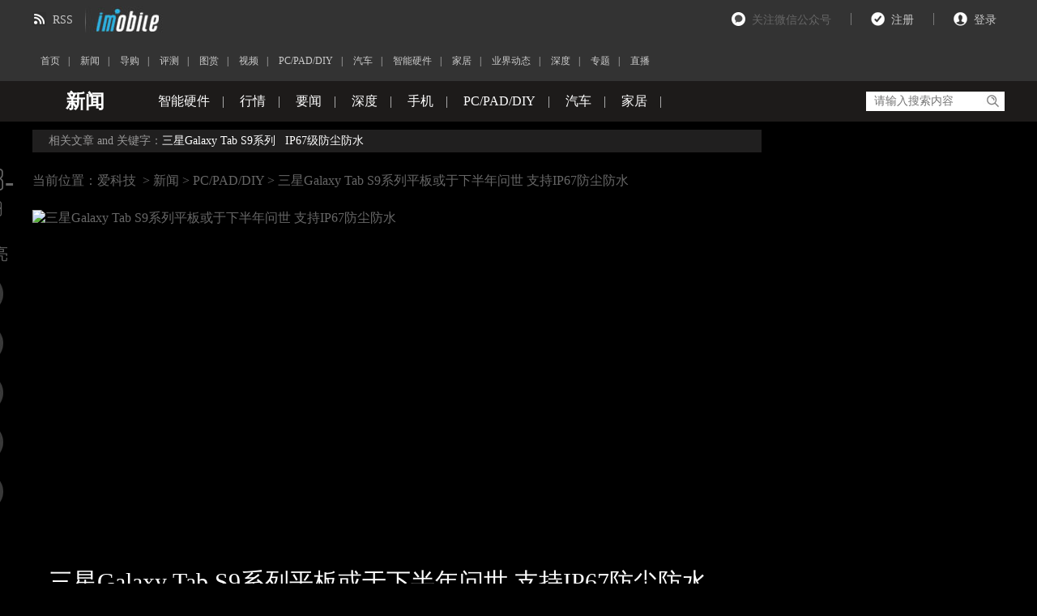

--- FILE ---
content_type: text/html
request_url: http://news.imobile.com.cn/articles/2023/0309/222735.shtml
body_size: 5996
content:
<!doctype html>
<html>
<head>
	<meta charset="utf-8"/>
	<title>三星Galaxy Tab S9系列平板或于下半年问世 支持IP67防尘防水-爱科技</title>
	<meta content="三星Galaxy Tab S9系列,IP67级防尘防水" name="keywords" />
	<meta content="根据最新爆料，三星将在今年下半年推出全新一代的高端平板电脑——三星Galaxy Tab S9系列，预计会提供三种型号：Galaxy Tab S9、Galaxy Tab S9 +和Galaxy Tab 9 Ultra，并且提供Wi-Fi和Wi-Fi+5G版本，可能会达到IP67防尘防水等级。" name="description">
	<meta http-equiv="Cache-Control" content="no-transform"/>
	<meta http-equiv="Cache-Control" content="no-siteapp"/>
	<meta name="applicable-device" content="pc">
	<meta name="mobile-agent" content="format=html5;url= http://m.imobile.com.cn/news/222735.html">
	<link rel="alternate" media="only screen and (max-width: 640px)"  href="http://m.imobile.com.cn/news/222735.html">
	<link rel="canonical" href="http://news.imobile.com.cn/articles/2023/0309/222735.shtml">
	<link rel="stylesheet" href="http://static.imobile.com.cn/news_imobile2021/skin2019/ycmaster.css" />
	<link rel="stylesheet" href="http://static.imobile.com.cn/news_imobile2021/skin2019/channel.css" />
	<script src="http://static.imobile.com.cn/news_imobile2021/skin2019/jquery.min.js"></script>
	<script src="http://static.imobile.com.cn/news_imobile/js/browser_type.js"></script>
	<script src="http://static.imobile.com.cn/news_imobile2021/skin2019/jquery.switchable.min.js"></script>
	<script src="http://static.imobile.com.cn/news_imobile2021/skin2019/channel.js"></script>
	<script src="http://dup.baidustatic.com/js/ds.js"></script>
	<script>
		var _hmt = _hmt || [];
		(function() {
			var hm = document.createElement("script");
			hm.src = "https://hm.baidu.com/hm.js?5575b0284aafdd8df91bc24a41020517";
			var s = document.getElementsByTagName("script")[0];
			s.parentNode.insertBefore(hm, s);
		})();
	</script>
	<script type="text/javascript">
		var news_host_url = "http://news.imobile.com.cn";
		var article_detail_id = "222735";
	</script>
</head>
<body>
<header class="header">
			<div class="topnav">
				<div class="w1200">
					<div class="right loginbox">
						<div class="weixin">关注微信公众号
							<div class="weixinshow" style="display: none;"><img src="http://static.imobile.com.cn/news_imobile2019/skin2019/weixin-imobile.png"></div>
						</div>
						<div class="line1"></div>
						<div class="register"><a rel="nofollow" href="http://passport.imobile.com.cn/register.html?referer=http://www.imobile.com.cn/">注册</a></div>
						<div class="line1"></div>
						<div class="login"><a rel="nofollow" href="http://passport.imobile.com.cn/login.html?referer=http://www.imobile.com.cn/">登录</a></div>
					</div>
					<div class="moresee"><a href="http://news.imobile.com.cn/rss.php">RSS</a></div>
					<div class="channel-logo"><a href="http://www.imobile.com.cn/">imobile</a></div>
				</div>
			</div>
			<div class="w1200">
				<div class="channelnav">
					<a href="http://www.imobile.com.cn/">首页</a>|
					<a href="http://news.imobile.com.cn/">新闻</a>|
					<a href="http://news.imobile.com.cn/daogou/">导购</a>|
					<a href="http://news.imobile.com.cn/pingce/">评测</a>|
					<a href="http://news.imobile.com.cn/tu/">图赏</a>|
					<a href="http://news.imobile.com.cn/video/">视频</a>|
					<a href="http://news.imobile.com.cn/diy/">PC/PAD/DIY</a>|
					<a href="http://news.imobile.com.cn/qiche/">汽车</a>|
					<a href="http://news.imobile.com.cn/smart/">智能硬件</a>|
					<a href="http://news.imobile.com.cn/jiaju/">家居</a>|
					<a href="http://news.imobile.com.cn/industry/">业界动态</a>|
					<a href="http://news.imobile.com.cn/shendu/">深度</a>|
					<a href="http://news.imobile.com.cn/zt/">专题</a>|
					<a href="http://news.imobile.com.cn/zhibozhuanti/">直播</a>
				</div>
			</div>
		</header><div class="channelmainnav navpingce">
	<div class="w1200">
				<div class="channerl-name">新闻</div>
				<div class="channerl-nav">
                                						<a href="http://news.imobile.com.cn/smart/">智能硬件</a>|
                    					<a href="http://news.imobile.com.cn/hangqing/">行情</a>|
                    					<a href="http://news.imobile.com.cn/yejieyaowen/">要闻</a>|
                    					<a href="http://news.imobile.com.cn/shendu/">深度</a>|
                    					<a href="http://news.imobile.com.cn/shouji/">手机</a>|
                    					<a href="http://news.imobile.com.cn/diy/">PC/PAD/DIY</a>|
                    					<a href="http://news.imobile.com.cn/qiche/">汽车</a>|
                    					<a href="http://news.imobile.com.cn/jiaju/">家居</a>|
                                    				</div>
				<div class="searchbox">
					<input id="keywords" name="keywords" type="text" value="" placeholder="请输入搜索内容" autocomplete="off">
					<a id="search_btn_2" href="javascript:;">搜索</a>
				</div>
			</div>
<script>
	jQuery(function () {
		jQuery('#search_btn_2').click(function () {
			var keyword = jQuery.trim(jQuery('#keywords').val());
			if(keyword !='' && keyword.length>0){
				window.open('http://search.imobile.com.cn/?type=news&keyword='+keyword);
			}
		});
	});
</script></div>
<div class="w1200 mt10 bar">
	<!-- 广告位：内容页_2019_文章详情页_顶部通栏 -->
	<script>
		(function() {
			var s = "_" + Math.random().toString(36).slice(2);
			document.write('<div id="' + s + '"></div>');
			(window.slotbydup=window.slotbydup || []).push({
				id: '6574389',
				container: s,
				size: '1200,90',
				display: 'inlay-fix'
			});
		})();
	</script>
</div>
<div class="w1200 mt10 clear">
	<div class="w900 left detailsbox">

		<div class="postionbox">
    <div class="detailstime">
        <div class="yearnum">-2023-</div>
        <div class="datanum">03/09</div>
    </div>
    <div class="author">
        作者
        <strong>李明亮</strong>
    </div>
    <!--<div class="seenum">
        访问
        <strong><em id="pv">0</em></strong>
    </div>-->
    <div class="bshare-custom">
        <div class="bsPromo bsPromo2"></div>
        <a title="分享到QQ好友" class="bshare-qqim" href="javascript:void(0);"></a>
        <a title="分享到微信" class="bshare-weixin" href="javascript:void(0);"></a>
        <a title="分享到新浪微博" class="bshare-sinaminiblog" href="javascript:void(0);"></a>
        <a title="分享到豆瓣" class="bshare-douban" href="javascript:void(0);"></a>
    </div>
    
    <div class="zanbox">
        <a id="dianzan" res_id="222735" title="点赞" class="off" href="javascript:;"></a>
    </div>
</div>
		<div class="contact-keywords">
			相关文章 and 关键字：<a target="_blank" href="http://search.imobile.com.cn/?type=news&keyword=%E4%B8%89%E6%98%9FGalaxy+Tab+S9%E7%B3%BB%E5%88%97">三星Galaxy Tab S9系列</a>&nbsp;&nbsp;&nbsp;<a target="_blank" href="http://search.imobile.com.cn/?type=news&keyword=IP67%E7%BA%A7%E9%98%B2%E5%B0%98%E9%98%B2%E6%B0%B4">IP67级防尘防水</a>&nbsp;&nbsp;&nbsp;
		</div>
		<div class="sitebox">当前位置：<a href="http://www.imobile.com.cn/">爱科技</a> &nbsp;&gt;&nbsp;<a href="http://news.imobile.com.cn/">新闻</a>&nbsp;&gt;&nbsp;<a href="http://news.imobile.com.cn/diy/">PC/PAD/DIY</a>&nbsp;&gt;&nbsp;三星Galaxy Tab S9系列平板或于下半年问世 支持IP67防尘防水</div>

		<div class="detailsfocus">
			<img src="http://pic.cms.imobile.com.cn/images/source/2023/3/70/709354_858fb.jpg" width="900" title="三星Galaxy Tab S9系列平板或于下半年问世 支持IP67防尘防水">
			<div class="detailsfocustitle">
				<h1>三星Galaxy Tab S9系列平板或于下半年问世 支持IP67防尘防水</h1>
			</div>
		</div>
		<div class="w900 mt10 bar">
			<!-- 广告位：内容页_2019_文章详情页_文章上方通栏 -->
			<script>
				(function() {
					var s = "_" + Math.random().toString(36).slice(2);
					document.write('<div id="' + s + '"></div>');
					(window.slotbydup=window.slotbydup || []).push({
						id: '6574390',
						container: s,
						size: '900,90',
						display: 'inlay-fix'
					});
				})();
			</script>
		</div>
		<div class="article_detail">
			<p>根据最新爆料，三星将在今年下半年推出全新一代的高端平板电脑——三星Galaxy Tab S9系列，预计会提供三种型号：Galaxy Tab S9、Galaxy Tab S9 +和Galaxy Tab 9 Ultra，并且提供Wi-Fi和Wi-Fi+5G版本。</p><div style="text-align:center;"><img src="http://pic.imobile.com.cn/images/source/2023/3/70/709352_7141d.png" alt="" title=""></div><p>目前关于这款平板的具体配置还不得而知，但是有爆料称，今年的新产品可能会在防尘防水方面进行大幅的升级，尤其是Galaxy Tab S9 Ultra机型，可能会达到IP67防尘防水等级，并且能够在1米水深浸泡30分钟。</p><div style="text-align:center;"><img src="http://pic.imobile.com.cn/images/source/2023/3/70/709353_1f7e6.png" alt="" title=""></div><p>据悉，三星Galaxy Tab系列平板的主要竞争对手是苹果的iPad Pro系列，新产品可能会针对高端市场推出更多的定制化策略，后续可能会有更多的产品细节会爆料出来。</p>
		</div>
		<div class="pagebox">
						<p><b>上一篇：</b><a href="http://news.imobile.com.cn/articles/2023/0306/222680.shtml" title="荣耀中国区CMO姜海荣演绎用电脑接电话 “魔法”时刻明日见证" target="_blank">荣耀中国区CMO姜海荣演绎用电脑接电话 “魔法”时刻明日见证</a></p>
									<p><b>下一篇：</b><a href="http://news.imobile.com.cn/articles/2023/0310/222658.shtml" title="新学期新装备 高颜值华为MateBook开学焕新季 最高优惠1000元" target="_blank">新学期新装备 高颜值华为MateBook开学焕新季 最高优惠1000元</a></p>
					</div>
		<div class="pagelist">
			<h3>编辑推荐</h3>
			<ul>
								<li><a target="_blank" title="容声冰箱美学之旅本周开启 “无界之美”碰撞“城市之美”" href="http://news.imobile.com.cn/articles/2023/0309/222729.shtml">容声冰箱美学之旅本周开启 “无界之美”碰撞“城市之美”</a></li>
								<li><a target="_blank" title="不负Ultra之名 努比亚Z50 Ultra上手体验" href="http://news.imobile.com.cn/articles/2023/0309/222726.shtml">不负Ultra之名 努比亚Z50 Ultra上手体验</a></li>
								<li><a target="_blank" title="荣耀Magic5系列用影像定格当代女性多面风采 致敬“她力量”" href="http://news.imobile.com.cn/articles/2023/0308/222716.shtml">荣耀Magic5系列用影像定格当代女性多面风采 致敬“她力量”</a></li>
								<li><a target="_blank" title="铁威马新品T9-450上线，超大容量，4K在线编辑无压力" href="http://news.imobile.com.cn/articles/2023/0308/222707.shtml">铁威马新品T9-450上线，超大容量，4K在线编辑无压力</a></li>
								<li><a target="_blank" title="一加Ace 2V正式发布 搭载天玑9000移动平台2299元起" href="http://news.imobile.com.cn/articles/2023/0307/222693.shtml">一加Ace 2V正式发布 搭载天玑9000移动平台2299元起</a></li>
								<li><a target="_blank" title="ChatGPT&人形机器人&自动驾驶 听听大佬在两会期间都说了啥" href="http://news.imobile.com.cn/articles/2023/0307/222686.shtml">ChatGPT&人形机器人&自动驾驶 听听大佬在两会期间都说了啥</a></li>
								<li><a target="_blank" title="一加27W冰点散热背夹凌风青配色将发售 噪音低至22dB" href="http://news.imobile.com.cn/articles/2023/0306/222676.shtml">一加27W冰点散热背夹凌风青配色将发售 噪音低至22dB</a></li>
								<li><a target="_blank" title="3.8 | 坚持梦想，互联网的“她”闪耀光芒" href="http://news.imobile.com.cn/articles/2023/0306/222662.shtml">3.8 | 坚持梦想，互联网的“她”闪耀光芒</a></li>
								<li><a target="_blank" title="客制化键盘等于高价？SKYLOONG小呆虫寻求客制化突破" href="http://news.imobile.com.cn/articles/2023/0306/222660.shtml">客制化键盘等于高价？SKYLOONG小呆虫寻求客制化突破</a></li>
								<li><a target="_blank" title="小米公开展示黑科技神仙秒充：2分钟就可充入一半电量" href="http://news.imobile.com.cn/articles/2023/0303/222646.shtml">小米公开展示黑科技神仙秒充：2分钟就可充入一半电量</a></li>
							</ul>
			<h3>大家都在搜</h3>
			<div class="tagbox">
								<a href="javascript:;">荣耀Magic5</a>
								<a href="javascript:;">魅族20</a>
								<a href="javascript:;">一加</a>
								<a href="javascript:;">华为手机</a>
								<a href="javascript:;">华为</a>
								<a href="javascript:;">以旧换新</a>
								<a href="javascript:;">MWC</a>
								<a href="javascript:;">京东</a>
								<a href="javascript:;">OPPO Find N2</a>
								<a href="javascript:;">华为</a>
							</div>
		</div>
		<div class="detailsads-link">
			<!-- 广告位：内容页_2019_文章最终页_文章下方标红文字链 -->
			<script>
				(function() {
					var s = "_" + Math.random().toString(36).slice(2);
					document.write('<div id="' + s + '"></div>');
					(window.slotbydup=window.slotbydup || []).push({
						id: '6578048',
						container: s,
						size: '500,20',
						display: 'inlay-fix'
					});
				})();
			</script>
		</div>
		<div class="w900 bar">
			<!-- 广告位：内容页_2019_文章详情页_评论上方通栏 -->
			<script>
				(function() {
					var s = "_" + Math.random().toString(36).slice(2);
					document.write('<div id="' + s + '"></div>');
					(window.slotbydup=window.slotbydup || []).push({
						id: '6574391',
						container: s,
						size: '900,90',
						display: 'inlay-fix'
					});
				})();
			</script>
		</div>
		<div class="plbox">
	<a name="comment"></a>
	<div class="tabnav">
		<ul>
			<li class="plimbile on">评论</li>
		</ul>
	</div>
	<div class="tabbox">
		<div class="tabcontent" id="htmlControl">
		</div>
		<a name="commentskip"></a>
	</div>
	<link rel="stylesheet" href="http://comment.imobile.com.cn/Public/css/newcommentwap.css" type="text/css"/>
	<script type="text/javascript" src="http://comment.imobile.com.cn/Public/wap/SrcScript.js"></script>
	<script type="text/javascript">
		jQuery(function () {
			NewCommentAjax.show({
				site: 'imobile',
				channelid: 1,
				title: "三星Galaxy Tab S9系列平板或于下半年问世 支持IP67防尘防水",
				aid: "222735",
				icon: 'default',
				skin: "1",
				html: "htmlControl", // 评论显示div的id
				ccount: "ccount"  // 可支持多个控件（id）用英文逗号隔开
			});
		})
	</script>
</div>	</div>
	<div class="w250 right">
		<div class="sidebar">
			<!-- 广告位：内容页_2019_文章详情页_右侧Button 一 -->
			<script>
				(function() {
					var s = "_" + Math.random().toString(36).slice(2);
					document.write('<div id="' + s + '"></div>');
					(window.slotbydup=window.slotbydup || []).push({
						id: '6574392',
						container: s,
						size: '250,250',
						display: 'inlay-fix'
					});
				})();
			</script>
		</div>
				<!--#include virtual='/html/right/detail_right2019.shtml'-->

	</div>
</div>
<div class="w1200 mt10 bar">
	<!-- 广告位：内容页_2019_文章详情页_底部通栏 -->
	<script>
		(function() {
			var s = "_" + Math.random().toString(36).slice(2);
			document.write('<div id="' + s + '"></div>');
			(window.slotbydup=window.slotbydup || []).push({
				id: '6574396',
				container: s,
				size: '1200,90',
				display: 'inlay-fix'
			});
		})();
	</script>
</div>
<script type="text/javascript" src="http://static.imobile.com.cn/news_imobile/js/news_list_2015.js"></script>
<script>
	browserRedirectArticle();
	pv(article_detail_id);
	getPv(news_host_url,article_detail_id);
	getZan(news_host_url,article_detail_id);
</script>
<footer class="footer mt10">
    <div class="ft">
        <a href="http://www.imobile.com.cn" class="ft_logo">爱科技</a>
        <p class="link"><a rel="nofollow" href="http://www.imobile.com.cn/about.html">关于我们</a>|<a
                rel="nofollow" href="http://www.imobile.com.cn/ads.html">广告服务</a>|<a
                rel="nofollow" href="http://www.imobile.com.cn/contact.html">联系我们</a>|<a rel="nofollow" href="http://www.imobile.com.cn/link.html">友情链接</a>|<a
                rel="nofollow"href="http://www.imobile.com.cn/job.html">工作机会</a>|<a rel="nofollow" href="http://www.imobile.com.cn/disclaimer.html">免责声明</a>|<a
                href="http://www.imobile.com.cn/map.html">网站地图</a>|<a href="http://news.imobile.com.cn/rss.php">RSS</a>
        </p>
        <p>© 2002-2021 imobile.com.cn 爱科技 所有权利保留 违法和不良信息举报电话：010-59601436</p>
        <p><a rel="nofollow" href="https://beian.miit.gov.cn" target="_blank">京ICP备16061605号-1</a>京B2-20201853 电信业务审批[2009]字第281号
            <a rel="nofollow" target="_blank" href="http://www.beian.gov.cn/portal/registerSystemInfo?recordcode=11010502030387"
               style="text-decoration: none;">
                <img src="http://static.imobile.com.cn/news_imobile/image/beian_ico.png" style="display:inline;">
                <span style="color: rgb(147, 147, 147);">京公网安备 11010502030387号</span>
            </a>
        </p>
    </div>
    <div style="text-align:center;padding-top:10px;"><a rel="nofollow" href="https://www.12377.cn" target="_blank"
                                                        style="display:inline-block; background:#ffffff;padding:3px 6px;"><img
            src="http://static.imobile.com.cn/news_imobile2019/skin2019/jubao.png" style="display:inline"></a></div>
</footer>
<div id="myBtn" onclick="javascript:topFunction();">↑</div>
<script type="text/javascript" src="http://static.imobile.com.cn/news_imobile2019/skin2019/jquery.cookie.js"></script>
<script>

    function scrollFunction() {
        if (document.body.scrollTop > 20 || document.documentElement.scrollTop > 20) {
            document.getElementById("myBtn").style.display = "block";
        } else {
            document.getElementById("myBtn").style.display = "none";
        }
    }
    function topFunction() {
        document.body.scrollTop = 0;
        document.documentElement.scrollTop = 0;
    }
    window.onscroll = function() {
        scrollFunction();
    };
    (function () {
        var referer = location.href;
        if ($.cookie("imo_user_login") == '1') {
            var username = $.cookie("imo_user_login_name");
            var headimg = $.cookie("imo_user_login_img");
            $('.register').hide();
            $('.line1').eq(1).hide();
            var html = '<a target="_blank" href="http://passport.imobile.com.cn/">' + username + '</a>|<a href="http://passport.imobile.com.cn/login/out.html?referer=' + referer + '">退出</a>';
            $('.login').html(html);
        } else {
            $('.register').show();
            $('.line1').eq(1).show();
            $('.login').html('<a rel="nofollow" href="http://passport.imobile.com.cn/login.html?referer=' + referer + '">登录</a>');
            $('.register').html('<a rel="nofollow" href="http://passport.imobile.com.cn/register.html?referer=' + referer + '">注册</a>');
        }

    })();
</script></body>
</html>


--- FILE ---
content_type: text/css
request_url: http://static.imobile.com.cn/news_imobile2021/skin2019/ycmaster.css
body_size: 1776
content:
@charset "utf-8";
/* CSS Document by YC */
body,div,dl,dt,dd,ul,ol,li,h1,h2,h3,h4,h5,h6,pre,code,form,fieldset,legend,input,textarea,p,blockquote,th,td,i{margin:0;padding:0; font-style:normal !important}
table{border-collapse:collapse;border-spacing:0;}
fieldset,img{border:0;}
address,caption,cite,code,dfn,em,strong,th,var{font-style:normal;font-weight:normal;}
li{list-style:none;}
caption,th{text-align:left;}
h1,h2,h3,h4,h5,h6{font-size:100%;font-weight:normal;color:#333333;font-family:Microsoft YaHei}
q:before,q:after{content:'';}
abbr,acronym {border:0;font-variant:normal;}
sup {vertical-align:text-top;}
sub {vertical-align:text-bottom;}
input,textarea,select{font-family:inherit;font-size:inherit;font-weight:inherit;}
legend{color:#000;}
body {font-size:16px;color:#666;font-family:Microsoft YaHei; background:#000}
table {font-size:inherit;font:100%;}
pre,code,kbd,samp,tt{font-family:monospace;line-height:100%;}
a, button { cursor:pointer}
a{ text-decoration:none; color:#fff;}
a:hover{ color:#0099cc!important;/* text-decoration:underline;*/}
.header .mainnav a:hover{ text-decoration:none;}
.left,.l{float:left;}
.right,.r{float:right;}
.clear:after{ content:".";display:block;height:0;clear:both;visibility:hidden;}
.clear{ zoom:1; clear:both}
.hoverimg{-webkit-transform:scale(1);-moz-transform:scale(1);-ms-transform:scale(1);-o-transform:scale(1);transform:scale(1);-webkit-transition:all .5s ease-out;-moz-transition:all .5s ease-out;-ms-transition:all .5s ease-out;-o-transition:all .5s ease-out;transition:all .5s ease-out}
a:hover .hoverimg{-webkit-transform:scale(1.05);-moz-transform:scale(1.1);-ms-transform:scale(1.05);-o-transform:scale(1.05);transform:scale(1.05)}
.w1200{width: 1200px; margin:0 auto;}
.mt10{margin-top: 10px;}
.mb10{margin-bottom: 10px;}
.bar img,.sidebar img{display: block;}
/**/
.header{height: 100px;background: #333; }
.header a{color:#333333;}
.topnav{height: 50px; line-height: 50px;background: #333; font-size: 14px;}
.topnav a{color:#c9c9c9;}
.topnav .weixin{padding-left: 25px; background: url(topnav-weixin.png) 0 15px no-repeat;position: relative; cursor: pointer;}
.topnav .weixin .weixinshow{width: 151px; height: 199px; position: absolute; left: -10px; top: 44px; z-index: 99;}
.topnav .register{padding-left: 25px;background: url(topnav-register.png) 0 15px no-repeat;}
.topnav .login{padding-left: 25px;background: url(topnav-login.png) 0 15px no-repeat;}
.topnav .moresee{padding-left: 25px;background: url(moresee.png) 0 15px no-repeat; float: left;}
.topnav .channel-logo{float: left;width: 100px;height: 40px;background: url(channel-logo.jpg) 0 0 no-repeat; margin-left: 15px;}
.topnav .channel-logo a{display: block;width: 100px; text-indent: -9999px; overflow: hidden;}
.loginbox div{display: inline-block;margin: 0 10px;}
.loginbox .line1{width:1px;height:15px;opacity:0.35;background: #ffffff; position: relative; top:2px;}
.channelnav{height: 50px; line-height: 50px; color: #cccccc; overflow: hidden; font-size: 12px;}
.channelnav a{padding: 0 10px;color: #cccccc;}
/**/
.channelmainnav{height: 50px;}
.channelmainnav .w1200{position: relative;}
.channelmainnav .channerl-name{width: 130px; height: 50px;position: absolute;left: 0;top: 0; text-align: center; line-height: 50px; font-weight: bold; color: #ffffff; font-size: 24px;}
.channelmainnav .channerl-name img{display: block;}
.channelmainnav .channerl-nav{line-height: 50px; padding-left: 140px;}
.channelmainnav .channerl-nav a{color: #ffffff; font-size: 16px; display:inline-block;padding: 0 15px;}
.channelmainnav .searchbox{width: 171px; height: 24px; background: url(searchbox.jpg) 0 0 no-repeat; position: absolute; right: 0; top: 13px; font-size: 14px;}
.channelmainnav .hotsearch{width: 151px; position: absolute;right: 0;top: 38px; background: #ffffff;padding: 10px;box-shadow: 0 1px 5px rgba(0,0,0,.2); z-index: 9999;}
.channelmainnav .hotsearch a{color: #666666; font-size: 14px;line-height: 28px;padding: 0;display: block;}
.channelmainnav .hotsearch a:hover{background: none;}
.channelmainnav .searchbox input{display: block; border: 0; width: 130px; height: 24px; float: left;padding-left: 10px;outline:none;}
.channelmainnav .searchbox a{width: 31px; display:block;height: 24px; overflow: hidden; float: right; text-indent: -9999px;padding: 0;}
.channelmainnav .searchbox a:hover{background:none;}
/**/
.footer {background:#000000;padding:50px 0 50px;font:12px '\5b8b\4f53';}
.footer .ft {width:1010px;margin:0 auto;}
.footer p {color:#a1a1a1;	line-height:1.5;position:relative;margin:0;text-indent:15px;}
.footer p.link{line-height:1;height:25px;text-indent:0px;}
.footer a {color:#a1a1a1;margin:0 15px;}
.ft_logo {float:left;padding-left:50px;width:99px;height:60px;	padding-right:20px;	background:url(footer-logo.jpg) no-repeat 50px 0px;text-indent:-9999em;margin-right:50px;}
.ft_wrap .ico_cop {float:right;margin-top:5px;margin-right:30px;display:inline;}

.pagebox{padding: 30px 0 0 0;text-align: center;}
.pagebox p {display: inline-block;padding: 10px 0 10px 10px; margin-top: 2px;width: 45%;background: #201f1f;}
.pagebox p b{float: left;width: 90px;text-align: center;line-height: 55px;}
.pagebox p a{text-align: left;float: left;width: 270px;line-height: 26px;}

--- FILE ---
content_type: text/css
request_url: http://static.imobile.com.cn/news_imobile2021/skin2019/channel.css
body_size: 10236
content:
.article{width: 900px;}
.channelside{width: 250px;}
.pageturnbox{padding: 20px 0; text-align: center;}
.pageturnbox span,.pageturnbox a{display: inline-block; padding: 3px 10px; border-radius: 5px; margin: 0 5px;}
.pageturnbox span{background: #3e9cdb; color: #ffffff;}
.sidebox{background: #2b2a2a; border-radius: 10px;padding-top: 15px;}
.sidebox h3{display: block; height: 65px; overflow: hidden; text-indent: -9999px;margin-left: 15px;}
.technewstitle{background: url(technewstitle.jpg) 0 0 no-repeat;}
.zhijiaphtitle{background: url(zhijiaphtitle.jpg) 0 0 no-repeat;}
.zhijiavideotitle{background: url(zhijiavideotitle.jpg) 0 0 no-repeat;}
.g5phtitle{background: url(g5phtitle.jpg) 0 0 no-repeat;}
.mindphtitle{background: url(mindphtitle.jpg) 0 0 no-repeat;}
.hotnewstitle{background: url(hotnewstitle.jpg) 0 0 no-repeat;}
.brandtitle{background: url(brandtitle.jpg) 0 0 no-repeat;}
.sidebox .textlist{padding:10px 15px 0 15px;}
.sidebox .textlist ul li{ height: 48px; overflow: hidden;line-height: 24px;padding-bottom: 10px;}
.sidebox .textlist ul li a{color: #999999;}
.sidebox .textlist ul li span{display:inline-block;width: 2px; height: 11px; background: #009acd; margin-right: 8px;}
.sidebox .hotnews{padding:5px 15px 0 15px;}
.sidebox .hotnews ul li{ height: 48px; overflow: hidden;line-height: 24px;padding-bottom: 8px;}
.sidebox .hotnews ul li a{color: #999999;}
.sidebox .hotnews ul li span{display:inline-block;width: 2px; height: 11px; background: #66cc99; margin-right: 8px;}
/*5g*/
.nav5g{background: #1d1b1a; color: #ccc;}
.nav5g .channerl-nav a:hover{color: #0099cc!important;}
.hotpicnews{height: 350px;position: relative; margin-top: 10px;}
.bignews{width: 627px; position: absolute;left: 0;top: 0;height: 350px; overflow: hidden;}
.bignews img{width: 627px; height: 350px;}
.bignews a h2{background: rgba(0, 0, 0, 0.5); display: block;height: 60px; line-height: 60px; position: absolute;bottom: 0; left: 0; color: #ffffff;font-size: 22px;width: 607px; padding:0 10px;}
.picnewslist{width: 573px;position: absolute;right: 0;top: 0; height: 350px;}
.picnewslist dl{float: left;width: 280px;height: 170px; position: relative; margin: 0 0 10px 5px; overflow: hidden;}
.picnewslist dl dt img{width: 280px;height: 170px;}
.picnewslist dl a dd{display: block; height: 37px; line-height: 37px;background: rgba(0, 0, 0, 0.5);position: absolute;bottom: 0;left: 0;width: 260px; color: #ffffff; padding:0 10px;white-space: nowrap; text-overflow: ellipsis; overflow: hidden;}
.picnewslist dl a:hover dd,.bignews a:hover h2{background: rgba(0, 0, 0, 0.8);}

.articleone{ margin-bottom: 35px;background: #201f1f;padding: 15px;border-radius: 10px;}
.articleone .articleimg{width: 320px; height: 180px; overflow: hidden;float: left;}
.articleone:nth-child(odd) .articleimg{float: right;}
.articleone .articleimg img{width: 320px; height: 180px;}
.articleone .articlebox{width: 540px; float: right;}
.articleone:nth-child(odd) .articlebox{float: left;}
.articleone .articlebox h3{font-size: 22px; display: block; height: 42px; overflow: hidden; line-height: 42px; font-weight: bold;}
.articletext{padding:10px 0; font-size: 16px;line-height: 26px; height: 72px; overflow: hidden;}
.articlebottom{height: 20px;position: relative; margin-top: 5px;}
.article-time{background: url(http://static.imobile.com.cn/index/skin/ic_2.png) left center no-repeat; padding-left: 30px;margin-bottom: 8px;margin-top: 8px;}
.articlebottom .article-tag{width: 410px;height: 22px;overflow: hidden;}
.articlebottom .article-tag span{display: inline-block; line-height: 20px; padding: 0 10px; background: #010101;color: #585858; margin-right: 10px;font-size: 14px;}
.articlebottom .article-tag span.bluebg{background: #2eb0e0;color: #fff;}
.articlebottom .article-tag span.blackbluebg{background: #00598d;color: #fff;}
.articlebottom .article-tag span.yellowbg{background: #ff9900;color: #fff;}
.articlebottom .sharebox{width: 120px;height: 20px;position: absolute; right: 0;top: 0;display: none;}
.articlebottom .sharebox .bshare-custom a{display: inline-block;width: 20px; height: 20px;background-image: url(sharelist.jpg); background-repeat: no-repeat;padding: 0!important;}
.articlebottom .sharebox .bshare-custom a.bshare-sinaminiblog{background-position:0 0;}
.articlebottom .sharebox .bshare-custom a.bshare-qzone{background-position:-20px 0;}
.articlebottom .sharebox .bshare-custom a.bshare-qqim{background-position:-40px 0;}
.articlebottom .sharebox .bshare-custom a.bshare-douban{background-position:-60px 0;}
.articlebottom .sharebox .bshare-custom a.bshare-weixin{background-position:-80px 0;}
.g5ph{}
.g5ph ol{display:block; padding:12px 20px 10px 20px;width: 80%;}
.g5ph ol li{line-height: 30px;}
.g5ph ol li strong{float: left; height: 30px; width: 95px;overflow: hidden;white-space: nowrap; text-overflow: ellipsis; }
.g5ph ol li em{float:right;color: #0ca9f0;}
/**20211206**/
.g5ph ul{display:block; padding:12px 20px 10px 30px;}
.g5ph ul li{line-height: 30px;}
.g5ph ul li strong{float: left; height: 30px; width: 95px;overflow: hidden;white-space: nowrap; text-overflow: ellipsis; }
.g5ph ul li em{float:right;color: #0ca9f0;}
/**20211206**/
.pagemore{text-align: center;padding: 25px 0 25px 0;}
.pagemore a{background: #cccccc; color: #999999;display: inline-block;border-radius: 5px;width: 100%;padding: 5px 0;}
.pagemore a:hover{background: #2eb0e0; color: #ffffff!important;}
/*shendu*/
.navshendu{background: #1d1b1a; color: #ccc;}
.navshendu .channerl-nav a:hover{background: #005387;color: #ffffff!important;}
/*ivideo*/
.navivideo{background: #333366; color: #3f3f7d;}
.navivideo .channerl-nav a:hover{color: #0099cc!important;}
/*tushang*/
.navtushang{background: #1d1b1a; color: #ccc;}
.navtushang .channerl-nav a:hover{color: #0099cc!important;}
/*zhijiapai*/
.navzhijiapai{background: #1d1b1a; color: #ccc;}
.navzhijiapai .channerl-nav a:hover{color: #0099cc!important;}
/*navhardware*/
.navhardware{background: #1d1b1a; color: #ccc;}
.navhardware .channerl-nav a:hover{color: #0099cc!important;}
/*navpingce*/
.navpingce{background: #1d1b1a; color: #ccc;}
.navpingce .channerl-nav a:hover{color: #0099cc!important;}
/**/
.focusBox{ width:1200px; height:460px;}
.focusBox .scrollbox{ width:1200px; height:460px; position:relative;}
.focusBox .scrollbox .all_scroll{ width:1200px; height:460px; position:relative; z-index:97; overflow:hidden; }
.focusBox .scrollbox .all_scroll ul{ width:1600em; height:460px; position:absolute; left:0; top:0;}
.focusBox .scrollbox .all_scroll ul li{ width:1200px; height:460px; float:left; position: relative;}
.focusBox .scrollbox .all_scroll ul li .leftimg{ width:820px; height:460px; overflow: hidden;}
.focusBox .scrollbox .all_scroll ul li img{ width:820px; height:460px; display:block;}
.focusBox .scrollbox .all_scroll ul li .righttext{width: 300px; background: #8585a3;height: 390px; position: absolute;right: 0; top: 0;padding: 35px;}
.focusBox .scrollbox .all_scroll ul li .righttext h4{font-size: 30px; color: #ffffff;}
.focusBox .scrollbox .all_scroll ul li .righttext .seevideobtn{width: 94px; height: 34px; line-height: 34px;text-align: center; font-size: 16px;margin-top: 30px;}
.focusBox .scrollbox .all_scroll ul li .righttext .seevideobtn a{color: #aaaabf;border: #aaaabf 1px solid;display: block; border-radius: 4px;}
.focusBox .scrollbox .all_scroll ul li .righttext .seevideobtn a:hover{color: #ffffff!important;border: #ffffff 1px solid;}
.focusBox .scrollbox .otherbar{ height: 12px; position: absolute; right:20px; bottom: 10px; z-index: 99; display:block;}
.focusBox .otherbar a{ width: 6px; height: 6px; display: block; font-size:1px; overflow: hidden; float: left; margin-right: 10px; text-indent: -999em; background-color: #ffffff;}
.focusBox .otherbar a.current{ background-color: #333366;}
/**/
.picbox{width: 1200px; overflow: hidden;padding-bottom:15px;}
.picbox .title{height: 37px;background: #cccccc; margin-bottom: 10px;}
.picbox .title h3{display: block;width: 150px; height: 37px; line-height: 37px; background: #999999;color: #ffffff; font-size: 24px; text-align: center;font-weight: bold;}
.picbox .title h3.zjp{display: block;width: 50px; height: 37px; line-height: 37px; background: #999999;color: #ffffff; font-size: 40px; text-align: center;font-weight: bold; overflow: hidden; }
.piclist{width: 1300px;}
.picone{float: left;width: 295px; margin-right: 7px; background: #f7f7f7;}
.picone dt{display: block;width: 295px; height: 170px; overflow: hidden;}
.picone dt img{width: 295px; height: 170px;}
.picone dd.picname{font-size: 16px;font-weight: bold;padding:6px 10px;}
.picone dd.picname a{color: #666666;}
.picone dd.picbottom{text-align: right;padding: 16px 10px;}
.picone dd.picbottom span{display: inline-block;padding-left: 20px; background-image: url(picbottomico.png); background-repeat:no-repeat ;height: 14px;line-height: 14px; margin-left: 10px; color: #999999;}
.picone dd.picbottom span.storeico{background-position: 0 0;}
.picone dd.picbottom span.commentico{}
.picone dd.picbottom span.timeico{}
/**/
.tushangbox .focusBox .otherbar{left:20px;}
.tushangbox .focusBox .otherbar a.current{ background-color: #666666;}
.tushangbox .focusBox .scrollbox .all_scroll ul li .righttext{background: #333333;}
.tushangbox .focusBox .scrollbox .all_scroll ul li .tagbox{padding: 15px 0 0 0;font-size: 16px; color: #cccccc;}
.tushangbox .focusBox .scrollbox .all_scroll ul li .author-time{position: absolute;width: 300px; bottom: 35px;}
.tushangbox .focusBox .scrollbox .all_scroll ul li .author-time span{padding-right: 15px; color: #999999;}
.tushangbox .focusBox .scrollbox .all_scroll ul li .righttext .seevideobtn a{color: #717171;border: #717171 1px solid;}
.tushangbox .focusBox .scrollbox .all_scroll ul li .righttext .seevideobtn a:hover{color: #ffffff;border: #ffffff 1px solid;}
/**/
.zhijiaph{height: 360px; background: url(zhijiaph.png) 37px 24px no-repeat;}
.zhijiaph li{width: 110px; margin: 7px 0 0 80px;}
.zhijiaph li img{width: 84px; height: 39px;}
.zhijiaph li span{display: block; height: 20px; overflow: hidden;}
.zhijiavideo{padding-bottom: 15px;}
.zhijiavideo dl{display: block; width: 180px; position: relative; margin: auto; margin-top: 20px;}
.zhijiavideo dl dt img{width: 180px; height: 100px;}
.zhijiavideo dl dd{width: 160px; height: 30px; line-height: 20px; padding: 10px 0;overflow: hidden;}
/**/
.zhijiapaibox .focusBox{ width:820px;float: left;}
.zhijiapaibox .focusBox .scrollbox{ width:820px;}
.zhijiapaibox .focusBox .scrollbox .all_scroll{ width:820px; }
.zhijiapaibox .focusBox .scrollbox .all_scroll ul li{ width:820px;}
.zhijiapaibox .focusBox .otherbar{right:20px;}
.zhijiapaibox .focusBox .otherbar a.current{ background-color: #666666;}
.zhijiapaibox .focusBox .scrollbox{width: 820px;}
.zhijiapaibox .focusBox .scrollbox .all_scroll ul li .righttext{background: rgba(51,51,51,0.6);left: 0;width: 250px;}
.zhijiapaibox .focusBox .scrollbox .all_scroll ul li .tagbox{padding: 15px 0 0 0;font-size: 16px; color: #cccccc;}
.zhijiapaibox .focusBox .scrollbox .all_scroll ul li .author-time{position: absolute;width: 300px; bottom: 35px;}
.zhijiapaibox .focusBox .scrollbox .all_scroll ul li .author-time span{padding-right: 15px; color: #999999;}
.zhijiapaibox .focusBox .scrollbox .all_scroll ul li .righttext .seevideobtn a{color: #cccccc;border: #cccccc 1px solid;}
.zhijiapaibox .focusBox .scrollbox .all_scroll ul li .righttext .seevideobtn a:hover{color: #ffffff;border: #ffffff 1px solid;}

.zhijiapic{width: 370px; float: right; height: 460px; overflow: hidden;}
.zhijiapic dl dt img{width: 370px; height: 225px;}
.zhijiapic dl {display: block;position: relative;width: 370px; height: 225px; margin-bottom: 10px; overflow: hidden;}
.zhijiapic dl a dd{display: block;width: 340px; height: 50px; line-height: 50px; overflow: hidden; white-space: nowrap;  text-overflow: ellipsis; position: absolute; bottom: 0; left: 0;background: rgba(0, 0, 0, 0.5);color: #ffffff;padding: 0 15px; font-size: 18px;}
.zhijiapic dl a:hover dd,.bignews a:hover h2{background: rgba(0, 0, 0, 0.8);}
/**/
.itellcetlist{width: 980px;float: left;}
.itellright{width: 220px;float: right;}
.itellitem{width: 320px; float: left; margin-right:5px; background: #f7f7f7;}
.itellimg{width:320px ;height: 180px; position: relative; overflow: hidden;}
.itellimg a img{width:320px ;height: 180px;}
.itellimg span{display: block;width: 35px; height: 35px;text-align: center; background: rgba(0,0,0,0.5);color: #ffffff; left: 6px;top:6px; position: absolute; line-height: 16px;padding-top: 3px;}
.itelltitle{padding: 15px;font-size: 18px;}
.itelltext{padding: 0 15px 15px; color: #666666; font-size: 12px;}
.itellbottom{padding-bottom: 15px; text-align: right;}
.itellbottom span{display: inline-block; padding-left: 20px; margin-right: 15px; color: #cccccc;}
.itellbottom span.zan{background: url(zan.jpg) 0 0 no-repeat;}
.itellbottom span.pinglun{background: url(pinglun.jpg) 0 0 no-repeat;}
/**/
.mindph{background: url(mindph.png) 15px 21px no-repeat;}
.mindph ol{display:block; padding:16px 20px 14px 55px;}
.mindph ol li{line-height: 30px;}
.mindph ol li strong{float: left; height: 30px; width: 95px;overflow: hidden;white-space: nowrap; text-overflow: ellipsis; }
.mindph ol li em{float:right;color: #66cc99;}

.brandlist{padding: 17px 0 30px 0;}
.brandlist a {display: block;width: 94px; height: 44px; border:#eeebeb 1px solid; background: #ffffff; float: left; margin: 10px 0 0 10px;}
.brandlist a img{width:78px; height: 30px; display: block;margin:7px auto;}
.brandlist a:hover{border:#0099ff 1px solid;}
/*details*/
@font-face {
	font-family: Politica;
	src: url([data-uri]);
	src: url([data-uri]) format("truetype")
}
.w900{width: 900px;}
.w250{width: 250px;}
.detailsbox{position: relative;}
.postionbox{position: fixed; height: 500px; width: 80px;margin-left: -100px; margin-top: 40px;font-family:Politica;}
.detailstime{ text-align: center;padding-bottom: 10px;}
.yearnum{font-size: 34px;}
.datanum{font-size: 24px;}
.author,.seenum{font-size: 12px; text-align: center;padding-bottom: 10px;}
.author strong,.seenum strong{font-size: 20px; display: block; text-align: center;}
.detailsshare{width: 51px; margin: auto;}
.detailsshare a{display: block;width: 51px; height: 51px; background-image: url(detailsshare.jpg); background-repeat: no-repeat; margin-bottom: 17px;}
.detailsshare a.shareqq{background-position: -51px 0;}
.detailsshare a.shareweixin{background-position: -51px -51px;}
.detailsshare a.shareweibo{background-position: -51px -102px;}
.detailsshare a.sharedouban{background-position: -51px -153px;}
.detailsshare a:hover.shareqq{background-position: 0 0;}
.detailsshare a:hover.shareweixin{background-position: 0 -51px;}
.detailsshare a:hover.shareweibo{background-position: 0 -102px;}
.detailsshare a:hover.sharedouban{background-position: 0 -153px;}

.detailsbox .bshare-custom{width: 51px; margin: auto;}
.detailsbox .bshare-custom a{display: block;width: 51px!important;; height: 51px!important; background-image: url(detailsshare.png)!important; background-repeat: no-repeat!important; margin-bottom: 10px;padding: 0!important; margin-right: 0!important;}
.detailsbox .bshare-custom a.bshare-qqim{background-position: -51px 0!important;}
.detailsbox .bshare-custom a.bshare-weixin{background-position: -51px -51px!important;}
.detailsbox .bshare-custom a.bshare-sinaminiblog{background-position: -51px -102px!important;}
.detailsbox .bshare-custom a.bshare-douban{background-position: -51px -153px!important;}
.detailsbox .bshare-custom a.bshare-shoucang{background-position: -51px -204px!important;}
.detailsbox .bshare-custom a:hover.bshare-qqim{background-position: 0 0!important;}
.detailsbox .bshare-custom a:hover.bshare-weixin{background-position: 0 -51px!important;}
.detailsbox .bshare-custom a:hover.bshare-sinaminiblog{background-position: 0 -102px!important;}
.detailsbox .bshare-custom a:hover.bshare-douban{background-position: 0 -153px!important;}
.detailsbox .bshare-custom a:hover.bshare-shoucang{background-position: 0 -204px!important;}

.zanbox{width: 51px; height: 51px; margin: auto;}
.zanbox a{display: block;width: 51px;height: 51px;background-image: url(detailsshare.png)!important; background-repeat: no-repeat!important;background-position: 0 -204px!important; text-indent: -9999px; overflow: hidden;}
.zanbox a.off{background-position: -51px -204px!important;}
.contact-keywords{background: #201f1f; line-height: 28px; color: #999999; padding: 0 20px; margin-bottom: 25px; font-size: 14px;}
.contact-keywords span{padding: 0 5px;}
.detailstitle{font-size: 30px;font-weight: bold; color: #ffffff;height: 30px;line-height: 30px; overflow: hidden;padding:0 0 25px 0;}
.detailsfocus{width: 900px; position: relative;}
.detailsfocus img{display: block; width: 900px; height: 500px; object-fit: cover;object-position: 50% 50%;}
.detailsfocustitle h1{width: 860px; font-size: 30px;padding: 20px;position: absolute;bottom: 0; left: 0;background: rgba(0,0,0,0.5);color: #ffffff; display: block;}
.sitebox{padding-bottom: 25px; color: #666666;}
.sitebox a{color: #666666;}
.videoplay{}
.detailsarticle{font-size: 18px; line-height: 30px;padding:10px 10px 10px 10px;}
.article_detail{font-size: 18px; line-height: 30px;padding:10px 50px;background:none!important;}
.article_detail p{ext-indent: 2em;color: #cacaca;font: 16px/2.2 '\5fae\8f6f\96c5\9ed1';margin: 10px 0px;}
.hotph{height:387px; background: url(hotphside.png) 0 0 no-repeat;}
.hotphnew{height:687px; background: url(hotphsidenew.png) 0 0 no-repeat;}
.hotph h3{display: block; height: 60px; overflow: hidden; text-indent: -9999px;}
.hotph ol{display:block; padding:12px 20px 0 55px;}
.hotph ol li{line-height: 30px;}
.hotph ol li strong{float: left; height: 30px; width: 95px;overflow: hidden;white-space: nowrap; text-overflow: ellipsis; }
.hotph ol li em{float:right;color: #0ca9f0;}
/**20211206**/
.hotph ul{display:block; padding:12px 20px 0 55px;}
.hotph ul li{line-height: 30px;}
.hotph ul li strong{float: left; height: 30px; width: 95px;overflow: hidden;white-space: nowrap; text-overflow: ellipsis; }
.hotph ul li em{float:right;color: #0ca9f0;}
/**20211206**/
.hotnewslilst h3{display: block; height: 60px; overflow: hidden; text-indent: -9999px;}
.hotnewslilst{background: url(hotnewslilst.png) 0 0 no-repeat;}
.hotnewslilstnew{ background: url(hotnewslilstnew.png) 0 0 no-repeat;border-radius: 10px;}
.contactnewslilst{ background: url(contactnewslilst.png) 0 0 no-repeat;border-radius: 10px;}
.contactnewslilstnew{background: url(contactnewslilstnew.png) 0 0 no-repeat; border-radius: 10px;}
.hotnewslilst ul{padding:15px 15px 10px 15px;}
.hotnewslilst ul li{ height:30px; overflow: hidden;white-space: nowrap; text-overflow: ellipsis; line-height: 24px;}
.hotnewslilst ul li span{display:inline-block;width: 2px; height: 11px; background: #009acd; margin-right: 8px;}

.plbox {padding-top: 10px;}
.plbox .tabnav{height: 76px;}
.plbox .tabnav li{float: left; font-size: 24px; line-height: 76px; margin-right: 30px;padding-left: 50px; cursor: pointer;opacity:0.4;filter:alpha(opacity=40);}
.plbox .tabnav li.plweibo{background: url(plweibo.png) 0 18px no-repeat;}
.plbox .tabnav li.plimbile{background: url(plimbile.png) 0 18px no-repeat;}
.plbox .tabnav li.on{opacity:1.0;filter:alpha(opacity=100);}
.plbox .tabbox{border:#000 1px solid;}

.bigtitle{font-size: 28px;color: #ffffff;}
.detailstushang {position: relative;height:850px;width: 1200px;margin: auto;}
.swiper-container {width: 100%;height: 300px;margin-left: auto;margin-right: auto; z-index: 99!imporatnt;}
.gallery-thumbs{margin-top: 10px!important;}
.swiper-slide {background-size: cover;background-position: center;}
.gallery-top {height: 80%;width: 100%;}
.gallery-thumbs {height: 20%;box-sizing: border-box;padding: 10px 0;}
.gallery-thumbs .swiper-slide {width: 25%;height: 100%;opacity: 0.6;}
.gallery-thumbs .swiper-slide-thumb-active {opacity: 1;}
.swiper-button-next, .swiper-button-prev{top:775px!important;}
.detailsads-link{text-align: center;padding:0 0 20px 0;}
.detailsads-link img{width: 20px; height: 20px; align-items: center; position: relative; top: 4px;}
.detailsads-link a{font-size: 16px; color: #ff2f2f;padding-left: 5px; font-weight: bold;}

.pagelist{padding: 0 30px;}
.pagelist h3{font-size: 16px;line-height: 40px;font-weight: bold;color: #0099FF;padding: 20px 0 10px 0;}
.pagelist ul{display: block;padding: 20px; border: #201f1f 1px solid; border-radius: 10px;}
.pagelist ul li{background:url(http://static.imobile.com.cn/index/skin/dot.png) left center no-repeat;padding-left: 15px;display: inline-block; width: 46%; font-size: 14px;line-height: 30px; height: 30px;text-overflow:ellipsis;white-space: nowrap; overflow: hidden;}
.tagbox{padding-bottom: 15px;}
.tagbox a{display: inline-block; background: #201f1f;padding: 5px 8px;margin: 6px 5px;}
#myBtn {display: none;position: fixed;bottom: 20px;right: 20px;z-index: 99;border: none;outline: none;background-color:#555555;color: white;cursor: pointer;padding:8px 15px;border-radius: 10px;}
#myBtn:hover {background-color: #0066cc;}
.aboutlistbox{}
.aboutlistbox .cpagelist{float: left;width: 30%; margin-left: 10px;}
.aboutlistbox .cpagelist h3{font-size: 16px;line-height: 40px;font-weight: bold;color: #0099FF;padding: 20px 0 10px 0;}
.aboutlistbox .cpagelist ul{display: block;padding: 20px; border: #201f1f 1px solid; border-radius: 10px;}
.aboutlistbox .cpagelist ul li{background:url(http://static.imobile.com.cn/index/skin/dot.png) left center no-repeat;padding-left: 15px;display: inline-block; width: 100%; font-size: 14px;line-height: 30px; height: 30px;text-overflow:ellipsis;white-space: nowrap; overflow: hidden;}

--- FILE ---
content_type: application/javascript
request_url: http://static.imobile.com.cn/news_imobile2021/skin2019/channel.js
body_size: 927
content:
jQuery(function() {
 	jQuery(".topnav .weixin").mousemove(function(){
 	  jQuery(".weixinshow").show();
 	});
	jQuery(".topnav .weixin").mouseout(function(){
	  jQuery(".weixinshow").hide();
	});
	jQuery(".scrollbox .otherbar").switchable(".scrollbox > .all_scroll > ul > li ", {triggerType: "click",effect: "scroll",steps: 1,visible: 1, circular: true }).autoplay(5);
	jQuery(".plbox .tabbox .tabcontent").eq(0).show();
	 jQuery(".plbox .tabnav li").click(function(){
		 var indexs=$(this).index();
		 jQuery(".plbox .tabbox .tabcontent").eq(indexs).fadeIn(0).siblings().fadeOut(0);
		 jQuery(this).addClass("on").siblings().removeClass("on");
	 });
});

var _hmt = _hmt || [];
(function() {
	var hm = document.createElement("script");
	hm.src = "https://hm.baidu.com/hm.js?5575b0284aafdd8df91bc24a41020517";
	var s = document.getElementsByTagName("script")[0];
	s.parentNode.insertBefore(hm, s);
})();
